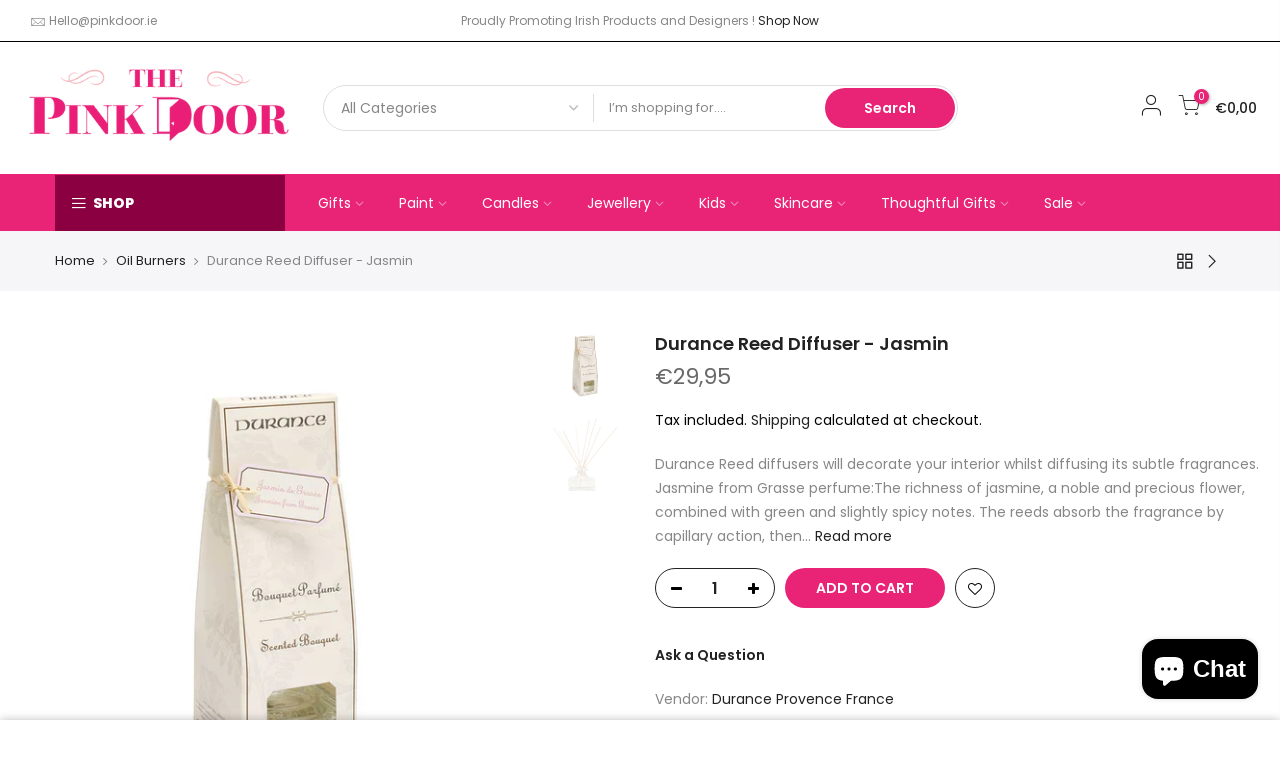

--- FILE ---
content_type: text/html; charset=utf-8
request_url: https://www.pinkdoorgifts.ie/products/durance-reed-diffuser-jasmin/?view=js_ppr
body_size: -200
content:
<script type="application/json" id="ModelJson-_ppr">[]</script><script type="application/json" id="NTsettingspr__ppr">{ "related_id":false, "recently_viewed":false, "ProductID":6596398350496, "PrHandle":"durance-reed-diffuser-jasmin", "cat_handle":null, "scrolltop":null,"ThreeSixty":false,"hashtag":"none", "access_token":"none", "username":"none"}</script>


--- FILE ---
content_type: text/html; charset=utf-8
request_url: https://www.pinkdoorgifts.ie/collections/oil-burners/products/durance-reed-diffuser-jasmin/?view=cl_qv&section_id=product-recommendations
body_size: 481
content:
<div id="shopify-section-product-recommendations" class="shopify-section tp_se_cdt"><div class="container"><div class="wrap_title  des_title_1">
		<h3 class="section-title tc pr flex fl_center al_center fs__24 title_1"><span class="mr__10 ml__10">You may also like</span></h3>
		<span class="dn tt_divider"><span></span><i class="dn clprfalse title_1 la-gem"></i><span></span></span><span class="section-subtitle db tc sub-title"></span>
		</div><div class="products nt_products_holder nt_slider row row_pr_1 cdt_des_1 round_cd_false nt_cover ratio1_1 position_8 space_30 prev_next_0 btn_owl_1 dot_owl_1 dot_color_1 btn_vi_1" data-flickityjs='{"draggable":1,"imagesLoaded": 0,"adaptiveHeight": 0, "contain": 1, "groupCells": "100%", "dragThreshold" : 5, "cellAlign": "left","wrapAround": true,"prevNextButtons": true,"percentPosition": 1,"pageDots": true, "autoPlay" : 0, "pauseAutoPlayOnHover" : true, "rightToLeft": false }'><div class="col-lg-3 pr_animated col-md-3 col-6 mt__30 pr_grid_item product nt_pr desgin__1">
   <div class="product-inner pr"><div class="product-image pr oh lazyload" data-include="/products/copy-of-durance-reed-diffuser-jasmin/?view=imgfalse"><div class="nt_bg_lz nt_fk_lz" style="padding-top:100.0%;"></div></div><div class="product-info mt__15"><h3 class="product-title pr fs__14 mg__0 fwm"><a class="cd chp" href="/products/copy-of-durance-reed-diffuser-jasmin">Durance Reed Diffuser - Fig Milk</a></h3>
         <span class="price dib mb__5"><span class=money>€29,95 </span>
</span><div class="shopify-product-reviews-badge star-rating" data-id="6596403921056"></div></div>
   </div>
</div><div class="col-lg-3 pr_animated col-md-3 col-6 mt__30 pr_grid_item product nt_pr desgin__1">
   <div class="product-inner pr"><div class="product-image pr oh lazyload" data-include="/products/durance-reed-diffuser-rose/?view=imgfalse"><div class="nt_bg_lz nt_fk_lz" style="padding-top:100.0%;"></div></div><div class="product-info mt__15"><h3 class="product-title pr fs__14 mg__0 fwm"><a class="cd chp" href="/products/durance-reed-diffuser-rose">Durance Reed Diffuser - Rose</a></h3>
         <span class="price dib mb__5"><span class=money>€29,95 </span>
</span><div class="shopify-product-reviews-badge star-rating" data-id="6596377870496"></div></div>
   </div>
</div><div class="col-lg-3 pr_animated col-md-3 col-6 mt__30 pr_grid_item product nt_pr desgin__1">
   <div class="product-inner pr"><div class="product-image pr oh lazyload" data-include="/products/durance-reed-diffuser-wild-blackcurrent/?view=imgfalse"><div class="nt_bg_lz nt_fk_lz" style="padding-top:100.0%;"></div></div><div class="product-info mt__15"><h3 class="product-title pr fs__14 mg__0 fwm"><a class="cd chp" href="/products/durance-reed-diffuser-wild-blackcurrent">Durance Reed Diffuser - Wild Blackcurrant</a></h3>
         <span class="price dib mb__5"><span class=money>€29,95 </span>
</span><div class="shopify-product-reviews-badge star-rating" data-id="6596459987104"></div></div>
   </div>
</div><div class="col-lg-3 pr_animated col-md-3 col-6 mt__30 pr_grid_item product nt_pr desgin__1">
   <div class="product-inner pr"><div class="product-image pr oh lazyload" data-include="/products/durance-reed-diffuser-vetiver-zest/?view=imgfalse"><div class="nt_bg_lz nt_fk_lz" style="padding-top:100.0%;"></div></div><div class="product-info mt__15"><h3 class="product-title pr fs__14 mg__0 fwm"><a class="cd chp" href="/products/durance-reed-diffuser-vetiver-zest">Durance Reed Diffuser - Vetiver Zest</a></h3>
         <span class="price dib mb__5"><span class=money>€29,95 </span>
</span><div class="shopify-product-reviews-badge star-rating" data-id="6596441604256"></div></div>
   </div>
</div><div class="col-lg-3 pr_animated col-md-3 col-6 mt__30 pr_grid_item product nt_pr desgin__1">
   <div class="product-inner pr"><div class="product-image pr oh lazyload" data-include="/products/durance-reed-diffuser-pomegranate/?view=imgfalse"><div class="nt_bg_lz nt_fk_lz" style="padding-top:100.0%;"></div></div><div class="product-info mt__15"><h3 class="product-title pr fs__14 mg__0 fwm"><a class="cd chp" href="/products/durance-reed-diffuser-pomegranate">Durance Reed Diffuser - Pomegranate</a></h3>
         <span class="price dib mb__5"><span class=money>€29,95 </span>
</span><div class="shopify-product-reviews-badge star-rating" data-id="6596437835936"></div></div>
   </div>
</div><div class="col-lg-3 pr_animated col-md-3 col-6 mt__30 pr_grid_item product nt_pr desgin__1">
   <div class="product-inner pr"><div class="product-image pr oh lazyload" data-include="/products/durance-reed-diffuser-raspberry-rhubarb/?view=imgfalse"><div class="nt_bg_lz nt_fk_lz" style="padding-top:100.0%;"></div></div><div class="product-info mt__15"><h3 class="product-title pr fs__14 mg__0 fwm"><a class="cd chp" href="/products/durance-reed-diffuser-raspberry-rhubarb">Durance Reed Diffuser - Raspberry Rhubarb</a></h3>
         <span class="price dib mb__5"><span class=money>€29,95 </span>
</span><div class="shopify-product-reviews-badge star-rating" data-id="6596428988576"></div></div>
   </div>
</div></div>
      </div></div>